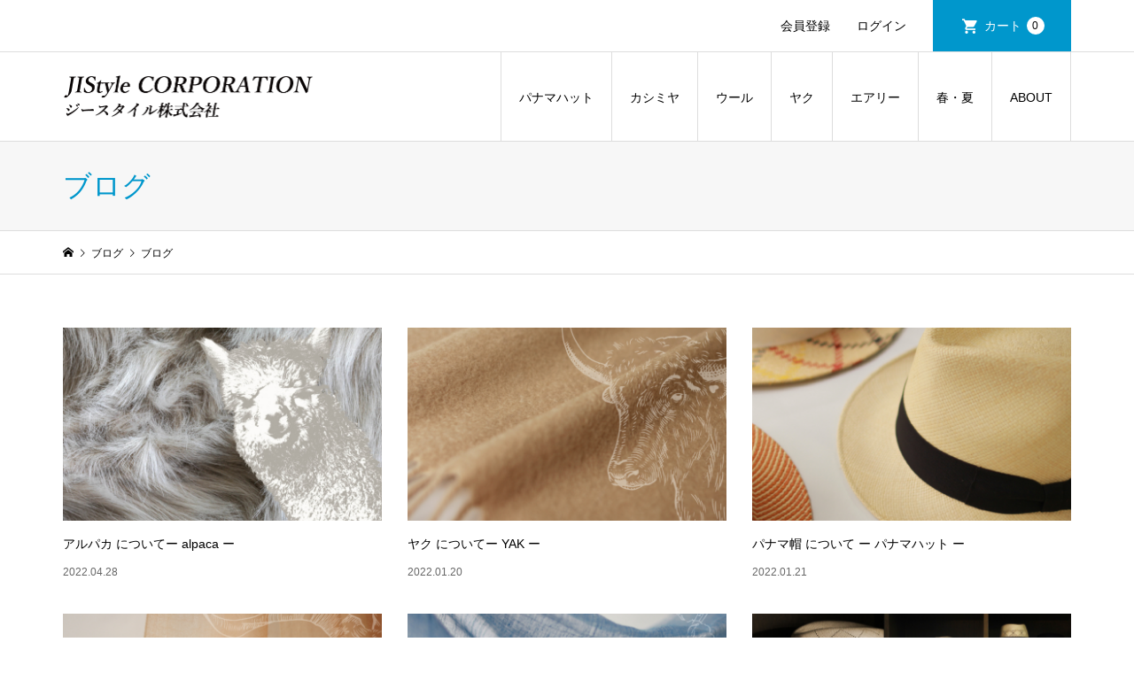

--- FILE ---
content_type: text/html; charset=UTF-8
request_url: https://shop.jistyle.co.jp/category/blog/
body_size: 7607
content:
<!DOCTYPE html>
<html lang="ja">
<head >
<meta charset="UTF-8">
<!--<meta name="description" content="">-->
<meta name="viewport" content="width=device-width">
	<!-- Google Tag Manager -->
<script>(function(w,d,s,l,i){w[l]=w[l]||[];w[l].push({'gtm.start':
new Date().getTime(),event:'gtm.js'});var f=d.getElementsByTagName(s)[0],
j=d.createElement(s),dl=l!='dataLayer'?'&l='+l:'';j.async=true;j.src=
'https://www.googletagmanager.com/gtm.js?id='+i+dl;f.parentNode.insertBefore(j,f);
})(window,document,'script','dataLayer','GTM-PNLFFCV');</script>
<!-- End Google Tag Manager -->
	<script id="_bownow_ts">
var _bownow_ts = document.createElement('script');
_bownow_ts.charset = 'utf-8';
_bownow_ts.src = 'https://contents.bownow.jp/js/UTC_40958f32fc41c3b7346d/trace.js';
document.getElementsByTagName('head')[0].appendChild(_bownow_ts);
</script>
<title>ブログに関する記事一覧 | style with substance ジースタイル</title>
<meta name='robots' content='max-image-preview:large' />
<link rel="alternate" type="application/rss+xml" title="style with substance ジースタイル &raquo; ブログ カテゴリーのフィード" href="https://shop.jistyle.co.jp/category/blog/feed/" />
<style id='wp-img-auto-sizes-contain-inline-css' type='text/css'>
img:is([sizes=auto i],[sizes^="auto," i]){contain-intrinsic-size:3000px 1500px}
/*# sourceURL=wp-img-auto-sizes-contain-inline-css */
</style>
<style id='wp-block-library-inline-css' type='text/css'>
:root{--wp-block-synced-color:#7a00df;--wp-block-synced-color--rgb:122,0,223;--wp-bound-block-color:var(--wp-block-synced-color);--wp-editor-canvas-background:#ddd;--wp-admin-theme-color:#007cba;--wp-admin-theme-color--rgb:0,124,186;--wp-admin-theme-color-darker-10:#006ba1;--wp-admin-theme-color-darker-10--rgb:0,107,160.5;--wp-admin-theme-color-darker-20:#005a87;--wp-admin-theme-color-darker-20--rgb:0,90,135;--wp-admin-border-width-focus:2px}@media (min-resolution:192dpi){:root{--wp-admin-border-width-focus:1.5px}}.wp-element-button{cursor:pointer}:root .has-very-light-gray-background-color{background-color:#eee}:root .has-very-dark-gray-background-color{background-color:#313131}:root .has-very-light-gray-color{color:#eee}:root .has-very-dark-gray-color{color:#313131}:root .has-vivid-green-cyan-to-vivid-cyan-blue-gradient-background{background:linear-gradient(135deg,#00d084,#0693e3)}:root .has-purple-crush-gradient-background{background:linear-gradient(135deg,#34e2e4,#4721fb 50%,#ab1dfe)}:root .has-hazy-dawn-gradient-background{background:linear-gradient(135deg,#faaca8,#dad0ec)}:root .has-subdued-olive-gradient-background{background:linear-gradient(135deg,#fafae1,#67a671)}:root .has-atomic-cream-gradient-background{background:linear-gradient(135deg,#fdd79a,#004a59)}:root .has-nightshade-gradient-background{background:linear-gradient(135deg,#330968,#31cdcf)}:root .has-midnight-gradient-background{background:linear-gradient(135deg,#020381,#2874fc)}:root{--wp--preset--font-size--normal:16px;--wp--preset--font-size--huge:42px}.has-regular-font-size{font-size:1em}.has-larger-font-size{font-size:2.625em}.has-normal-font-size{font-size:var(--wp--preset--font-size--normal)}.has-huge-font-size{font-size:var(--wp--preset--font-size--huge)}.has-text-align-center{text-align:center}.has-text-align-left{text-align:left}.has-text-align-right{text-align:right}.has-fit-text{white-space:nowrap!important}#end-resizable-editor-section{display:none}.aligncenter{clear:both}.items-justified-left{justify-content:flex-start}.items-justified-center{justify-content:center}.items-justified-right{justify-content:flex-end}.items-justified-space-between{justify-content:space-between}.screen-reader-text{border:0;clip-path:inset(50%);height:1px;margin:-1px;overflow:hidden;padding:0;position:absolute;width:1px;word-wrap:normal!important}.screen-reader-text:focus{background-color:#ddd;clip-path:none;color:#444;display:block;font-size:1em;height:auto;left:5px;line-height:normal;padding:15px 23px 14px;text-decoration:none;top:5px;width:auto;z-index:100000}html :where(.has-border-color){border-style:solid}html :where([style*=border-top-color]){border-top-style:solid}html :where([style*=border-right-color]){border-right-style:solid}html :where([style*=border-bottom-color]){border-bottom-style:solid}html :where([style*=border-left-color]){border-left-style:solid}html :where([style*=border-width]){border-style:solid}html :where([style*=border-top-width]){border-top-style:solid}html :where([style*=border-right-width]){border-right-style:solid}html :where([style*=border-bottom-width]){border-bottom-style:solid}html :where([style*=border-left-width]){border-left-style:solid}html :where(img[class*=wp-image-]){height:auto;max-width:100%}:where(figure){margin:0 0 1em}html :where(.is-position-sticky){--wp-admin--admin-bar--position-offset:var(--wp-admin--admin-bar--height,0px)}@media screen and (max-width:600px){html :where(.is-position-sticky){--wp-admin--admin-bar--position-offset:0px}}

/*# sourceURL=wp-block-library-inline-css */
</style><style id='global-styles-inline-css' type='text/css'>
:root{--wp--preset--aspect-ratio--square: 1;--wp--preset--aspect-ratio--4-3: 4/3;--wp--preset--aspect-ratio--3-4: 3/4;--wp--preset--aspect-ratio--3-2: 3/2;--wp--preset--aspect-ratio--2-3: 2/3;--wp--preset--aspect-ratio--16-9: 16/9;--wp--preset--aspect-ratio--9-16: 9/16;--wp--preset--color--black: #000000;--wp--preset--color--cyan-bluish-gray: #abb8c3;--wp--preset--color--white: #ffffff;--wp--preset--color--pale-pink: #f78da7;--wp--preset--color--vivid-red: #cf2e2e;--wp--preset--color--luminous-vivid-orange: #ff6900;--wp--preset--color--luminous-vivid-amber: #fcb900;--wp--preset--color--light-green-cyan: #7bdcb5;--wp--preset--color--vivid-green-cyan: #00d084;--wp--preset--color--pale-cyan-blue: #8ed1fc;--wp--preset--color--vivid-cyan-blue: #0693e3;--wp--preset--color--vivid-purple: #9b51e0;--wp--preset--gradient--vivid-cyan-blue-to-vivid-purple: linear-gradient(135deg,rgb(6,147,227) 0%,rgb(155,81,224) 100%);--wp--preset--gradient--light-green-cyan-to-vivid-green-cyan: linear-gradient(135deg,rgb(122,220,180) 0%,rgb(0,208,130) 100%);--wp--preset--gradient--luminous-vivid-amber-to-luminous-vivid-orange: linear-gradient(135deg,rgb(252,185,0) 0%,rgb(255,105,0) 100%);--wp--preset--gradient--luminous-vivid-orange-to-vivid-red: linear-gradient(135deg,rgb(255,105,0) 0%,rgb(207,46,46) 100%);--wp--preset--gradient--very-light-gray-to-cyan-bluish-gray: linear-gradient(135deg,rgb(238,238,238) 0%,rgb(169,184,195) 100%);--wp--preset--gradient--cool-to-warm-spectrum: linear-gradient(135deg,rgb(74,234,220) 0%,rgb(151,120,209) 20%,rgb(207,42,186) 40%,rgb(238,44,130) 60%,rgb(251,105,98) 80%,rgb(254,248,76) 100%);--wp--preset--gradient--blush-light-purple: linear-gradient(135deg,rgb(255,206,236) 0%,rgb(152,150,240) 100%);--wp--preset--gradient--blush-bordeaux: linear-gradient(135deg,rgb(254,205,165) 0%,rgb(254,45,45) 50%,rgb(107,0,62) 100%);--wp--preset--gradient--luminous-dusk: linear-gradient(135deg,rgb(255,203,112) 0%,rgb(199,81,192) 50%,rgb(65,88,208) 100%);--wp--preset--gradient--pale-ocean: linear-gradient(135deg,rgb(255,245,203) 0%,rgb(182,227,212) 50%,rgb(51,167,181) 100%);--wp--preset--gradient--electric-grass: linear-gradient(135deg,rgb(202,248,128) 0%,rgb(113,206,126) 100%);--wp--preset--gradient--midnight: linear-gradient(135deg,rgb(2,3,129) 0%,rgb(40,116,252) 100%);--wp--preset--font-size--small: 13px;--wp--preset--font-size--medium: 20px;--wp--preset--font-size--large: 36px;--wp--preset--font-size--x-large: 42px;--wp--preset--spacing--20: 0.44rem;--wp--preset--spacing--30: 0.67rem;--wp--preset--spacing--40: 1rem;--wp--preset--spacing--50: 1.5rem;--wp--preset--spacing--60: 2.25rem;--wp--preset--spacing--70: 3.38rem;--wp--preset--spacing--80: 5.06rem;--wp--preset--shadow--natural: 6px 6px 9px rgba(0, 0, 0, 0.2);--wp--preset--shadow--deep: 12px 12px 50px rgba(0, 0, 0, 0.4);--wp--preset--shadow--sharp: 6px 6px 0px rgba(0, 0, 0, 0.2);--wp--preset--shadow--outlined: 6px 6px 0px -3px rgb(255, 255, 255), 6px 6px rgb(0, 0, 0);--wp--preset--shadow--crisp: 6px 6px 0px rgb(0, 0, 0);}:where(.is-layout-flex){gap: 0.5em;}:where(.is-layout-grid){gap: 0.5em;}body .is-layout-flex{display: flex;}.is-layout-flex{flex-wrap: wrap;align-items: center;}.is-layout-flex > :is(*, div){margin: 0;}body .is-layout-grid{display: grid;}.is-layout-grid > :is(*, div){margin: 0;}:where(.wp-block-columns.is-layout-flex){gap: 2em;}:where(.wp-block-columns.is-layout-grid){gap: 2em;}:where(.wp-block-post-template.is-layout-flex){gap: 1.25em;}:where(.wp-block-post-template.is-layout-grid){gap: 1.25em;}.has-black-color{color: var(--wp--preset--color--black) !important;}.has-cyan-bluish-gray-color{color: var(--wp--preset--color--cyan-bluish-gray) !important;}.has-white-color{color: var(--wp--preset--color--white) !important;}.has-pale-pink-color{color: var(--wp--preset--color--pale-pink) !important;}.has-vivid-red-color{color: var(--wp--preset--color--vivid-red) !important;}.has-luminous-vivid-orange-color{color: var(--wp--preset--color--luminous-vivid-orange) !important;}.has-luminous-vivid-amber-color{color: var(--wp--preset--color--luminous-vivid-amber) !important;}.has-light-green-cyan-color{color: var(--wp--preset--color--light-green-cyan) !important;}.has-vivid-green-cyan-color{color: var(--wp--preset--color--vivid-green-cyan) !important;}.has-pale-cyan-blue-color{color: var(--wp--preset--color--pale-cyan-blue) !important;}.has-vivid-cyan-blue-color{color: var(--wp--preset--color--vivid-cyan-blue) !important;}.has-vivid-purple-color{color: var(--wp--preset--color--vivid-purple) !important;}.has-black-background-color{background-color: var(--wp--preset--color--black) !important;}.has-cyan-bluish-gray-background-color{background-color: var(--wp--preset--color--cyan-bluish-gray) !important;}.has-white-background-color{background-color: var(--wp--preset--color--white) !important;}.has-pale-pink-background-color{background-color: var(--wp--preset--color--pale-pink) !important;}.has-vivid-red-background-color{background-color: var(--wp--preset--color--vivid-red) !important;}.has-luminous-vivid-orange-background-color{background-color: var(--wp--preset--color--luminous-vivid-orange) !important;}.has-luminous-vivid-amber-background-color{background-color: var(--wp--preset--color--luminous-vivid-amber) !important;}.has-light-green-cyan-background-color{background-color: var(--wp--preset--color--light-green-cyan) !important;}.has-vivid-green-cyan-background-color{background-color: var(--wp--preset--color--vivid-green-cyan) !important;}.has-pale-cyan-blue-background-color{background-color: var(--wp--preset--color--pale-cyan-blue) !important;}.has-vivid-cyan-blue-background-color{background-color: var(--wp--preset--color--vivid-cyan-blue) !important;}.has-vivid-purple-background-color{background-color: var(--wp--preset--color--vivid-purple) !important;}.has-black-border-color{border-color: var(--wp--preset--color--black) !important;}.has-cyan-bluish-gray-border-color{border-color: var(--wp--preset--color--cyan-bluish-gray) !important;}.has-white-border-color{border-color: var(--wp--preset--color--white) !important;}.has-pale-pink-border-color{border-color: var(--wp--preset--color--pale-pink) !important;}.has-vivid-red-border-color{border-color: var(--wp--preset--color--vivid-red) !important;}.has-luminous-vivid-orange-border-color{border-color: var(--wp--preset--color--luminous-vivid-orange) !important;}.has-luminous-vivid-amber-border-color{border-color: var(--wp--preset--color--luminous-vivid-amber) !important;}.has-light-green-cyan-border-color{border-color: var(--wp--preset--color--light-green-cyan) !important;}.has-vivid-green-cyan-border-color{border-color: var(--wp--preset--color--vivid-green-cyan) !important;}.has-pale-cyan-blue-border-color{border-color: var(--wp--preset--color--pale-cyan-blue) !important;}.has-vivid-cyan-blue-border-color{border-color: var(--wp--preset--color--vivid-cyan-blue) !important;}.has-vivid-purple-border-color{border-color: var(--wp--preset--color--vivid-purple) !important;}.has-vivid-cyan-blue-to-vivid-purple-gradient-background{background: var(--wp--preset--gradient--vivid-cyan-blue-to-vivid-purple) !important;}.has-light-green-cyan-to-vivid-green-cyan-gradient-background{background: var(--wp--preset--gradient--light-green-cyan-to-vivid-green-cyan) !important;}.has-luminous-vivid-amber-to-luminous-vivid-orange-gradient-background{background: var(--wp--preset--gradient--luminous-vivid-amber-to-luminous-vivid-orange) !important;}.has-luminous-vivid-orange-to-vivid-red-gradient-background{background: var(--wp--preset--gradient--luminous-vivid-orange-to-vivid-red) !important;}.has-very-light-gray-to-cyan-bluish-gray-gradient-background{background: var(--wp--preset--gradient--very-light-gray-to-cyan-bluish-gray) !important;}.has-cool-to-warm-spectrum-gradient-background{background: var(--wp--preset--gradient--cool-to-warm-spectrum) !important;}.has-blush-light-purple-gradient-background{background: var(--wp--preset--gradient--blush-light-purple) !important;}.has-blush-bordeaux-gradient-background{background: var(--wp--preset--gradient--blush-bordeaux) !important;}.has-luminous-dusk-gradient-background{background: var(--wp--preset--gradient--luminous-dusk) !important;}.has-pale-ocean-gradient-background{background: var(--wp--preset--gradient--pale-ocean) !important;}.has-electric-grass-gradient-background{background: var(--wp--preset--gradient--electric-grass) !important;}.has-midnight-gradient-background{background: var(--wp--preset--gradient--midnight) !important;}.has-small-font-size{font-size: var(--wp--preset--font-size--small) !important;}.has-medium-font-size{font-size: var(--wp--preset--font-size--medium) !important;}.has-large-font-size{font-size: var(--wp--preset--font-size--large) !important;}.has-x-large-font-size{font-size: var(--wp--preset--font-size--x-large) !important;}
/*# sourceURL=global-styles-inline-css */
</style>

<style id='classic-theme-styles-inline-css' type='text/css'>
/*! This file is auto-generated */
.wp-block-button__link{color:#fff;background-color:#32373c;border-radius:9999px;box-shadow:none;text-decoration:none;padding:calc(.667em + 2px) calc(1.333em + 2px);font-size:1.125em}.wp-block-file__button{background:#32373c;color:#fff;text-decoration:none}
/*# sourceURL=/wp-includes/css/classic-themes.min.css */
</style>
<link rel='stylesheet' id='iconic-style-css' href='https://shop.jistyle.co.jp/wp/wp-content/themes/iconic_tcd062/style.css?ver=1.9' type='text/css' media='all' />
<link rel='stylesheet' id='usces_default_css-css' href='https://shop.jistyle.co.jp/wp/wp-content/plugins/usc-e-shop/css/usces_default.css?ver=2.11.26.2512161' type='text/css' media='all' />
<link rel='stylesheet' id='dashicons-css' href='https://shop.jistyle.co.jp/wp/wp-includes/css/dashicons.min.css?ver=6.9' type='text/css' media='all' />
<script type="text/javascript" src="https://shop.jistyle.co.jp/wp/wp-includes/js/jquery/jquery.min.js?ver=3.7.1" id="jquery-core-js"></script>
<script type="text/javascript" src="https://shop.jistyle.co.jp/wp/wp-includes/js/jquery/jquery-migrate.min.js?ver=3.4.1" id="jquery-migrate-js"></script>
<link rel="https://api.w.org/" href="https://shop.jistyle.co.jp/wp-json/" /><link rel="alternate" title="JSON" type="application/json" href="https://shop.jistyle.co.jp/wp-json/wp/v2/categories/20" /><link rel="EditURI" type="application/rsd+xml" title="RSD" href="https://shop.jistyle.co.jp/wp/xmlrpc.php?rsd" />
<meta name="generator" content="WordPress 6.9" />
<link rel="shortcut icon" href="https://shop.jistyle.co.jp/wp/wp-content/uploads/2021/07/favicon.png">
<style>
.p-article-news__date, .p-wc-headline, #wdgctToCart a { color: #0097cc; }
.p-button, .p-global-nav .sub-menu .current-menu-item > a, .p-page-links > span, .p-pager__item .current, .p-headline, .p-widget-sidebar .p-widget__title, .c-comment__form-submit:hover, c-comment__password-protected, .c-pw__btn--register, .c-pw__btn, .slick-arrow, .slick-dots li.slick-active button, .widget_welcart_login input#member_loginw, .widget_welcart_login input#member_login, #wdgctToCheckout a { background-color: #0097cc; }
.p-page-links > span, .p-pager__item .current, .slick-dots li.slick-active button, .p-cb__item-header, .p-entry-item__cart dl.item-sku dd input[type="radio"]:checked + label, .p-entry-item__cart dl.item-sku dd label:hover { border-color: #0097cc; }
.c-comment__tab-item.is-active a, .c-comment__tab-item a:hover, .c-comment__tab-item.is-active p { background-color: #0097cc; border-color: #0097cc; }
.c-comment__tab-item.is-active a:after, .c-comment__tab-item.is-active p:after { border-top-color: #0097cc; }
.p-widget-categories .current-cat-item > a { background-color: rgba(0, 151, 204, 0.15); }
a:hover, .p-header__welcart-nav li a:hover, .p-widget-categories .toggle-children:hover, #wdgctToCart a:hover { color: #006689; }
.p-button:hover, .p-page-links a:hover, .p-pager__item a:hover, .p-search-button:hover, .p-pagetop a:hover, .p-footer-search__submit:hover, .p-widget .searchform #searchsubmit:hover, .p-widget-search .p-widget-search__submit:hover, a.p-cb__item-archive-button:hover, .slick-arrow:hover, .slick-dots li:hover button, .widget_welcart_search #searchsubmit:hover, .widget_welcart_login input#member_loginw:hover, .widget_welcart_login input#member_login:hover, #wdgctToCheckout a:hover { background-color: #006689; }
.p-page-links a:hover, .p-pager__item a:hover, .slick-dots li:hover button { border-color: #006689; }
.p-entry__body a { color: #0097cc; }
.p-entry__body a:hover { color: #006689; }
body, input, textarea, .p-entry-item__title .p-article__soldout { font-family: "Segoe UI", Verdana, "游ゴシック", YuGothic, "Hiragino Kaku Gothic ProN", Meiryo, sans-serif; }
.p-logo, .p-entry__title, .p-page-header__title, .p-index-slider__item-catch, .p-cb__item-headline, .p-index-banner__headline, .p-index-boxes__item-headline {
font-family: "Segoe UI", Verdana, "游ゴシック", YuGothic, "Hiragino Kaku Gothic ProN", Meiryo, sans-serif;
}
.c-load--type1 { border: 3px solid rgba(153, 153, 153, 0.2); border-top-color: #000000; }
.p-hover-effect--type1:hover img { -webkit-transform: scale(1.2) rotate(2deg); transform: scale(1.2) rotate(2deg); }
.p-hover-effect--type2 img { margin-left: -8px; }
.p-hover-effect--type2:hover img { margin-left: 8px; }
.p-hover-effect--type2:hover .p-hover-effect__image { background: #000000; }
.p-hover-effect--type2:hover img { opacity: 0.5 }
.p-hover-effect--type3:hover .p-hover-effect__image { background: #c6c6c6; }
.p-hover-effect--type3:hover img { opacity: 0.5; }
.p-entry__title { font-size: 32px; }
.p-entry__title, .p-article__title { color: #000000 }
.p-entry__body { font-size: 14px; }
.p-entry__body { color: #000000; }
.p-entry-news__title { font-size: 28px; }
.p-entry-news__title, .p-article-news__title { color: #000000 }
.p-entry-news__body { color: #000000; font-size: 14px; }
.p-entry-item__title { font-size: 28px; }
.p-entry-item__title, .p-article-item__title, .p-article__price { color: #000000; }
.p-entry-item__body, p-wc__body { color: #000000; font-size: 14px; }
.p-price { color: #d80000; }
.p-entry-item__price { font-size: 22px; }
body.l-header__fix .is-header-fixed .l-header__bar { background: rgba(255, 255, 255, 1); }
.l-header { background: rgba(255, 255, 255, 1); }
.l-header a, .p-global-nav a { color: #000000; }
.p-header__logo--text { font-size: 36px; }
.p-header__welcart-nav__member a, .p-header__welcart-nav__cart a, .p-cart-button .p-header__welcart-nav__badge { background-color: #0097cc; }
.p-header__welcart-nav__member a:hover, .p-header__welcart-nav__cart a:hover, .p-cart-button:hover .p-header__welcart-nav__badge { background-color: #006689; }
.p-global-nav > li > a::after, .p-global-nav > li.current-menu-item > a::after { background-color: #000000; }
.p-megamenu__bg, .p-global-nav .sub-menu { background-color: #f7f7f7; }
.p-megamenu a, .p-global-nav .sub-menu a { color: #000000; }
.p-megamenu a:hover, .p-megamenu li.is-active > a, .p-global-nav .sub-menu a:hover { background-color: #006689; color: #ffffff; }
.p-page-header { background-color: #f7f7f7; }
.p-page-header__title { color: #0097cc; }
.p-page-header__desc { color: #000000; }
.p-footer-widget-area { background-color: #f7f7f7; color: #000000; }
.p-footer-widget-area .p-widget__title { color: #000000; }
.p-footer-widget-area a, .p-footer-widget-area .toggle-children { color: #000000; }
.p-footer-widget-area a:hover { color: #006689; }
@media only screen and (max-width: 991px) {
	.l-header__bar { background-color: rgba(255, 255, 255, 1); }
	.p-header__logo--text { font-size: 26px; }
	.p-global-nav { background-color: rgba(247,247,247, 1); }
	.p-global-nav a { color: #000000; }
	.p-global-nav a:hover { background-color: rgba(0,102,137, 1); color: #ffffff; }
	.p-header-view-cart { background-color: rgba(255, 255, 255, 1); }
	.p-entry__title { font-size: 20px; }
	.p-entry__body { font-size: 14px; }
	.p-entry-news__title { font-size: 20px; }
	.p-entry-news__body { font-size: 14px; }
	.p-entry-item__title { font-size: 20px; }
	.p-entry-item__body, p-wc__body { font-size: 14px; }
	.p-entry-item__price { font-size: 20px; }
}
</style>
</head>
<body class="archive category category-blog category-20 wp-theme-iconic_tcd062 l-header__fix">
	<!-- Google Tag Manager (noscript) -->
<noscript><iframe src="https://www.googletagmanager.com/ns.html?id=GTM-PNLFFCV"
height="0" width="0" style="display:none;visibility:hidden"></iframe></noscript>
<!-- End Google Tag Manager (noscript) -->
<header id="js-header" class="l-header">
	<div class="p-header__top">
		<div class="p-header__top__inner l-inner">
			<ul class="p-header__welcart-nav">
				<li><a href="https://shop.jistyle.co.jp/usces-member/?usces_page=newmember">会員登録</a></li>
				<li class="p-header__welcart-nav__login"><a href="https://shop.jistyle.co.jp/usces-member/?usces_page=login">ログイン</a></li>
                <li class="p-header__welcart-nav__cart"><a id="js-header-cart" href="https://shop.jistyle.co.jp/usces-cart/">カート<span class="p-header__welcart-nav__badge">0</span></a></li>
            </ul>
		</div>
	</div>
	<div class="l-header__bar p-header__bar">
		<div class="p-header__bar__inner l-inner">
			<div class="p-logo p-header__logo p-header__logo--retina">
				<a href="https://shop.jistyle.co.jp/"><img src="https://shop.jistyle.co.jp/wp/wp-content/uploads/2021/08/jistyle-logo.png" alt="style with substance ジースタイル" width="283"></a>
			</div>
			<div class="p-logo p-header__logo--mobile p-header__logo--retina">
				<a href="https://shop.jistyle.co.jp/"><img src="https://shop.jistyle.co.jp/wp/wp-content/uploads/2021/08/sp-jistyle-logo.png" alt="style with substance ジースタイル" width="200"></a>
			</div>
			<a href="https://shop.jistyle.co.jp/usces-cart/" id="js-header-cart--mobile" class="p-cart-button c-cart-button"><span class="p-header__welcart-nav__badge">0</span></a>
			<a href="#" id="js-menu-button" class="p-menu-button c-menu-button"></a>
<nav class="p-global-nav__container"><ul id="js-global-nav" class="p-global-nav"><li id="menu-item-3146" class="menu-item menu-item-type-taxonomy menu-item-object-category menu-item-3146"><a href="https://shop.jistyle.co.jp/category/item/panama/">パナマハット<span></span></a></li>
<li id="menu-item-3785" class="menu-item menu-item-type-taxonomy menu-item-object-category menu-item-3785"><a href="https://shop.jistyle.co.jp/category/item/cashmere/">カシミヤ<span></span></a></li>
<li id="menu-item-3791" class="menu-item menu-item-type-taxonomy menu-item-object-category menu-item-3791"><a href="https://shop.jistyle.co.jp/category/item/wool/">ウール<span></span></a></li>
<li id="menu-item-3069" class="menu-item menu-item-type-taxonomy menu-item-object-category menu-item-3069"><a href="https://shop.jistyle.co.jp/category/item/yak/">ヤク<span></span></a></li>
<li id="menu-item-3792" class="menu-item menu-item-type-taxonomy menu-item-object-category menu-item-3792"><a href="https://shop.jistyle.co.jp/category/item/airy/">エアリー<span></span></a></li>
<li id="menu-item-3786" class="menu-item menu-item-type-taxonomy menu-item-object-category menu-item-3786"><a href="https://shop.jistyle.co.jp/category/item/spring-summer/">春・夏<span></span></a></li>
<li id="menu-item-3774" class="menu-item menu-item-type-post_type menu-item-object-page menu-item-3774"><a href="https://shop.jistyle.co.jp/sample-page/">ABOUT<span></span></a></li>
<li class="p-global-nav__item-welcart--mobile"><a href="https://shop.jistyle.co.jp/usces-member/?usces_page=newmember">会員登録</a></li>
<li class="p-global-nav__item-welcart--mobile"><a href="https://shop.jistyle.co.jp/usces-member/?usces_page=login">ログイン</a></li>
</ul></nav>
		</div>
	</div>
	<div class="p-header-view-cart" id="js-header-view-cart">
		<p class="p-wc-empty_cart">只今、カートに商品はございません。</p>
	</div>
</header>
<main class="l-main">
	<header class="p-page-header">
		<div class="p-page-header__inner l-inner">
			<h1 class="p-page-header__title">ブログ</h1>
		</div>
	</header>
	<div class="p-breadcrumb c-breadcrumb">
		<ul class="p-breadcrumb__inner c-breadcrumb__inner l-inner" itemscope itemtype="http://schema.org/BreadcrumbList">
			<li class="p-breadcrumb__item c-breadcrumb__item p-breadcrumb__item--home c-breadcrumb__item--home" itemprop="itemListElement" itemscope itemtype="http://schema.org/ListItem">
				<a href="https://shop.jistyle.co.jp/" itemscope itemtype="http://schema.org/Thing" itemprop="item"><span itemprop="name">HOME</span></a>
				<meta itemprop="position" content="1" />
			</li>
			<li class="p-breadcrumb__item c-breadcrumb__item" itemprop="itemListElement" itemscope itemtype="http://schema.org/ListItem">
				<a href="https://shop.jistyle.co.jp" itemscope itemtype="http://schema.org/Thing" itemprop="item">
					<span itemprop="name">ブログ</span>
				</a>
				<meta itemprop="position" content="2" />
			</li>
			<li class="p-breadcrumb__item c-breadcrumb__item">
				<span itemprop="name">ブログ</span>
			</li>
		</ul>
	</div>
	<div class="l-inner">
			<div class="p-blog-archive">
				<article class="p-blog-archive__item">
					<a class="p-hover-effect--type3" href="https://shop.jistyle.co.jp/about_alpaca/">
						<div class="p-blog-archive__item-thumbnail p-hover-effect__image js-object-fit-cover">
							<img width="740" height="460" src="https://shop.jistyle.co.jp/wp/wp-content/uploads/2022/04/fur-g79e-740x460.jpg" class="attachment-size3 size-size3 wp-post-image" alt="" decoding="async" loading="lazy" />
						</div>
						<h2 class="p-blog-archive__item-title p-article__title">アルパカ についてー alpaca ー</h2>
						<p class="p-blog-archive__item-meta p-article__meta"><time class="p-article__date" datetime="2022-04-28">2022.04.28</time></p>
					</a>
				</article>
				<article class="p-blog-archive__item">
					<a class="p-hover-effect--type3" href="https://shop.jistyle.co.jp/about_yaku/">
						<div class="p-blog-archive__item-thumbnail p-hover-effect__image js-object-fit-cover">
							<img width="740" height="460" src="https://shop.jistyle.co.jp/wp/wp-content/uploads/2022/01/EC-yak-2-740x460.jpg" class="attachment-size3 size-size3 wp-post-image" alt="" decoding="async" loading="lazy" />
						</div>
						<h2 class="p-blog-archive__item-title p-article__title">ヤク についてー YAK ー</h2>
						<p class="p-blog-archive__item-meta p-article__meta"><time class="p-article__date" datetime="2022-01-20">2022.01.20</time></p>
					</a>
				</article>
				<article class="p-blog-archive__item">
					<a class="p-hover-effect--type3" href="https://shop.jistyle.co.jp/about_panama/">
						<div class="p-blog-archive__item-thumbnail p-hover-effect__image js-object-fit-cover">
							<img width="740" height="460" src="https://shop.jistyle.co.jp/wp/wp-content/uploads/2022/01/EC-panama-2-740x460.jpg" class="attachment-size3 size-size3 wp-post-image" alt="" decoding="async" loading="lazy" />
						</div>
						<h2 class="p-blog-archive__item-title p-article__title">パナマ帽 について ー パナマハット ー</h2>
						<p class="p-blog-archive__item-meta p-article__meta"><time class="p-article__date" datetime="2022-01-21">2022.01.21</time></p>
					</a>
				</article>
				<article class="p-blog-archive__item">
					<a class="p-hover-effect--type3" href="https://shop.jistyle.co.jp/cashmere_about/">
						<div class="p-blog-archive__item-thumbnail p-hover-effect__image js-object-fit-cover">
							<img width="740" height="460" src="https://shop.jistyle.co.jp/wp/wp-content/uploads/2022/01/EC-cashmere-2A-740x460.jpg" class="attachment-size3 size-size3 wp-post-image" alt="" decoding="async" loading="lazy" />
						</div>
						<h2 class="p-blog-archive__item-title p-article__title">カシミヤ について</h2>
						<p class="p-blog-archive__item-meta p-article__meta"><time class="p-article__date" datetime="2022-01-23">2022.01.23</time></p>
					</a>
				</article>
				<article class="p-blog-archive__item">
					<a class="p-hover-effect--type3" href="https://shop.jistyle.co.jp/khadi_about/">
						<div class="p-blog-archive__item-thumbnail p-hover-effect__image js-object-fit-cover">
							<img width="740" height="460" src="https://shop.jistyle.co.jp/wp/wp-content/uploads/2022/01/EC-khadi-2-740x460.jpg" class="attachment-size3 size-size3 wp-post-image" alt="" decoding="async" loading="lazy" />
						</div>
						<h2 class="p-blog-archive__item-title p-article__title">カーディコットン について</h2>
						<p class="p-blog-archive__item-meta p-article__meta"><time class="p-article__date" datetime="2022-01-22">2022.01.22</time></p>
					</a>
				</article>
				<article class="p-blog-archive__item">
					<a class="p-hover-effect--type3" href="https://shop.jistyle.co.jp/panamahat_care/">
						<div class="p-blog-archive__item-thumbnail p-hover-effect__image js-object-fit-cover">
							<img width="740" height="460" src="https://shop.jistyle.co.jp/wp/wp-content/uploads/2022/01/PP10-740x460.jpg" class="attachment-size3 size-size3 wp-post-image" alt="" decoding="async" loading="lazy" />
						</div>
						<h2 class="p-blog-archive__item-title p-article__title">『 パナマハット 』お手入れと型崩れの直し方</h2>
						<p class="p-blog-archive__item-meta p-article__meta"><time class="p-article__date" datetime="2022-01-19">2022.01.19</time></p>
					</a>
				</article>
				<article class="p-blog-archive__item">
					<a class="p-hover-effect--type3" href="https://shop.jistyle.co.jp/size_about/">
						<div class="p-blog-archive__item-thumbnail p-hover-effect__image js-object-fit-cover">
							<img width="539" height="359" src="https://shop.jistyle.co.jp/wp/wp-content/uploads/2022/01/size_190_30-16.jpg" class="attachment-size3 size-size3 wp-post-image" alt="" decoding="async" loading="lazy" />
						</div>
						<h2 class="p-blog-archive__item-title p-article__title">マフラー ・ ストール のサイズ感について</h2>
						<p class="p-blog-archive__item-meta p-article__meta"><time class="p-article__date" datetime="2022-01-07">2022.01.07</time></p>
					</a>
				</article>
			</div>
	</div>
</main>
<footer class="l-footer">
	<div id="js-footer-widget" class="p-footer-widget-area p-footer-widget-area__has-social-nav">
		<div class="p-footer-widget-area__inner l-inner">
<div class="p-widget p-widget-footer site_info_widget" id="site_info_widget-2">
<div class="p-siteinfo">
<div class="p-siteinfo__image p-siteinfo__logo p-siteinfo__logo--retina"><img alt="" src="https://shop.jistyle.co.jp/wp/wp-content/uploads/2021/08/jistyle-logo.png" width="283"></div>
<div class="p-siteinfo__desc">ものづくりが好きな人が集まり、各々の想いをこめて商品をつくっています。<br><br>ストール・マフラー・帽子、「あなたを彩り寄り添える」そんな小物をつくっております。</div>
<ul class="p-social-nav p-social-nav__mobile"><li class="p-social-nav__item p-social-nav__item--instagram"><a href="https://www.instagram.com/jistylecorporation/?hl=ja" target="_blank"></a></li><li class="p-social-nav__item p-social-nav__item--twitter"><a href="https://twitter.com/jistyle01" target="_blank"></a></li><li class="p-social-nav__item p-social-nav__item--facebook"><a href="https://www.facebook.com/JIStyleCorporation/" target="_blank"></a></li></ul>
</div>
</div>
<div class="widget_text p-widget p-widget-footer widget_custom_html" id="custom_html-2">
<h2 class="p-widget__title">MENU</h2>
<div class="textwidget custom-html-widget"><ul>
<li class="page_item page-item-55"><a href="/">トップページ</a></li>
<li class="page_item page-item-57"><a href="/news/">お知らせ</a></li>
<li class="page_item page-item-3"><a href="/guide/">特定商取引法</a></li>
<li class="page_item page-item-3"><a href="/contact/">お問い合わせ</a></li>
<li class="page_item page-item-3"><a href="/privacy-policy/">プライバシーポリシー</a></li>
<li class="page_item page-item-3"><a href="/sitemap/">サイトマップ</a></li>
</ul></div></div>
<div class="p-widget p-widget-footer widget_categories" id="categories-2">
<h2 class="p-widget__title">カテゴリー</h2>

			<ul>
					<li class="cat-item cat-item-20 current-cat"><a aria-current="page" href="https://shop.jistyle.co.jp/category/blog/">ブログ</a>
</li>
	<li class="cat-item cat-item-7"><a href="https://shop.jistyle.co.jp/category/item/">商品</a>
</li>
	<li class="cat-item cat-item-1"><a href="https://shop.jistyle.co.jp/category/item/new-item/">新商品</a>
</li>
	<li class="cat-item cat-item-21"><a href="https://shop.jistyle.co.jp/category/item/panama/">パナマハット</a>
</li>
	<li class="cat-item cat-item-17"><a href="https://shop.jistyle.co.jp/category/item/cashmere/">カシミヤ</a>
</li>
	<li class="cat-item cat-item-25"><a href="https://shop.jistyle.co.jp/category/item/wool/">ウール</a>
</li>
	<li class="cat-item cat-item-19"><a href="https://shop.jistyle.co.jp/category/item/yak/">ヤク</a>
</li>
	<li class="cat-item cat-item-26"><a href="https://shop.jistyle.co.jp/category/item/airy/">エアリー</a>
</li>
	<li class="cat-item cat-item-22"><a href="https://shop.jistyle.co.jp/category/item/spring-summer/">春・夏</a>
</li>
	<li class="cat-item cat-item-18"><a href="https://shop.jistyle.co.jp/category/item/gift/">ギフト包装</a>
</li>
			</ul>

			</div>
		</div>
	</div>
	<div class="p-copyright">
		<div class="l-inner">
			<p>Copyright &copy;<span class="u-hidden-xs"> 2026</span> style with substance ジースタイル. All Rights Reserved.</p>
		</div>
	</div>
	<div id="js-pagetop" class="p-pagetop"><a href="#"></a></div>
</footer>
<script type="speculationrules">
{"prefetch":[{"source":"document","where":{"and":[{"href_matches":"/*"},{"not":{"href_matches":["/wp/wp-*.php","/wp/wp-admin/*","/wp/wp-content/uploads/*","/wp/wp-content/*","/wp/wp-content/plugins/*","/wp/wp-content/themes/iconic_tcd062/*","/*\\?(.+)"]}},{"not":{"selector_matches":"a[rel~=\"nofollow\"]"}},{"not":{"selector_matches":".no-prefetch, .no-prefetch a"}}]},"eagerness":"conservative"}]}
</script>
	<script type='text/javascript'>
		uscesL10n = {
			
			'ajaxurl': "https://shop.jistyle.co.jp/wp/wp-admin/admin-ajax.php",
			'loaderurl': "https://shop.jistyle.co.jp/wp/wp-content/plugins/usc-e-shop/images/loading.gif",
			'post_id': "3716",
			'cart_number': "53",
			'is_cart_row': false,
			'opt_esse': new Array(  ),
			'opt_means': new Array(  ),
			'mes_opts': new Array(  ),
			'key_opts': new Array(  ),
			'previous_url': "https://shop.jistyle.co.jp",
			'itemRestriction': "",
			'itemOrderAcceptable': "0",
			'uscespage': "wp_search",
			'uscesid': "MG1qM2pqNmk0OTM0MmpvNXRkOGZsMTJmNDBwN2w2MDJrMzhwNjNpX2FjdGluZ18wX0E%3D",
			'wc_nonce': "530b3e98a6"
		}
	</script>
	<script type='text/javascript' src='https://shop.jistyle.co.jp/wp/wp-content/plugins/usc-e-shop/js/usces_cart.js'></script>
			<!-- Welcart version : v2.11.26.2512161 -->
<script type="text/javascript" src="https://shop.jistyle.co.jp/wp/wp-content/themes/iconic_tcd062/js/functions.js?ver=1.9" id="iconic-script-js"></script>
<script type="text/javascript" src="https://shop.jistyle.co.jp/wp/wp-content/themes/iconic_tcd062/js/header-fix.js?ver=1.9" id="iconic-header-fix-js"></script>
<script>
jQuery(function($){
	var initialized = false;
	var initialize = function(){
		if (initialized) return;
		initialized = true;

		$(document).trigger('js-initialized');
		$(window).trigger('resize').trigger('scroll');
	};

	initialize();

});
</script>
</body>
</html>


--- FILE ---
content_type: text/plain
request_url: https://www.google-analytics.com/j/collect?v=1&_v=j102&a=1474439352&t=pageview&_s=1&dl=https%3A%2F%2Fshop.jistyle.co.jp%2Fcategory%2Fblog%2F&ul=en-us%40posix&dt=%E3%83%96%E3%83%AD%E3%82%B0%E3%81%AB%E9%96%A2%E3%81%99%E3%82%8B%E8%A8%98%E4%BA%8B%E4%B8%80%E8%A6%A7%20%7C%20style%20with%20substance%20%E3%82%B8%E3%83%BC%E3%82%B9%E3%82%BF%E3%82%A4%E3%83%AB&sr=1280x720&vp=1280x720&_u=YEBAAAABAAAAAC~&jid=751468038&gjid=1121746291&cid=2076438279.1768679386&tid=UA-203274659-1&_gid=1879883802.1768679386&_r=1&_slc=1&gtm=45He61e1n81PNLFFCVv849010841za200zd849010841&gcd=13l3l3l3l1l1&dma=0&tag_exp=102015666~103116026~103200004~104527907~104528500~104684208~104684211~105391252~115495938~115616986~115938466~115938468~117041588&z=788948786
body_size: -451
content:
2,cG-V77Y7X6SZS